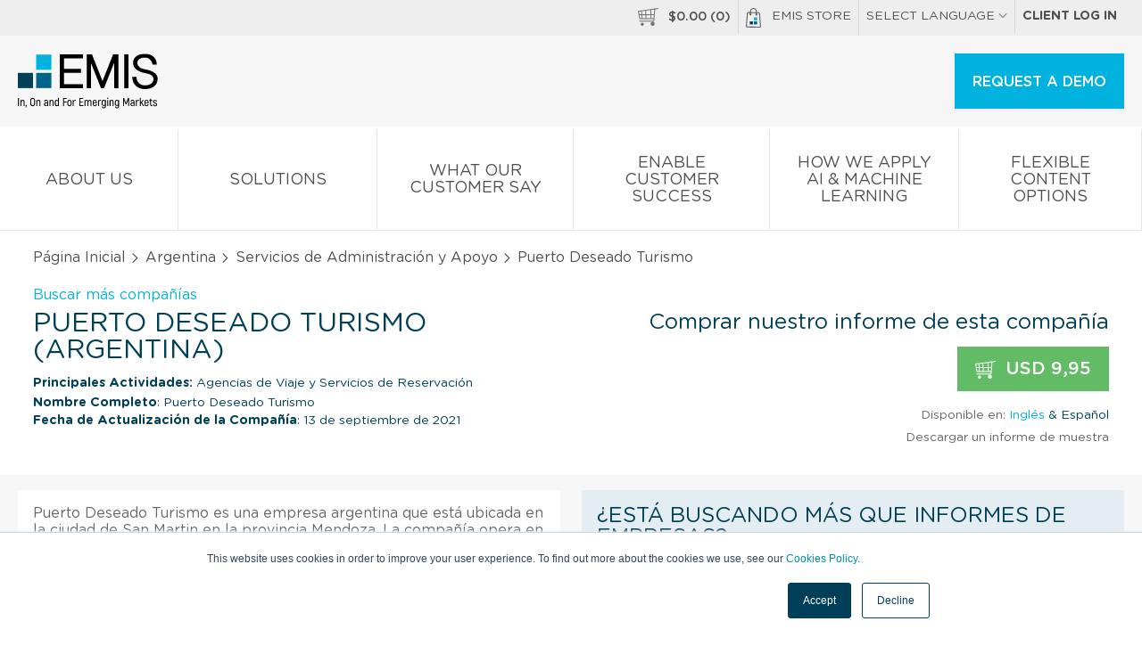

--- FILE ---
content_type: text/html; charset=UTF-8
request_url: https://www.emis.com/php/company-profile/AR/Puerto_Deseado_Turismo_es_4942614.html
body_size: 12106
content:
<!DOCTYPE html>
<html>
    <head>
        <meta http-equiv="X-UA-Compatible" content="IE=edge" />
                <style id="antiClickjack">body{display:none !important;}</style>
        <script type="text/javascript">
            if (self === top) {
                var antiClickjack = document.getElementById("antiClickjack");
                antiClickjack.parentNode.removeChild(antiClickjack);
            } else {
                top.location = self.location;
            }
        </script>
        
        <link rel="icon" href="//static-emis.emis.com/emiscom/img/favicon.ico" type="image/x-icon">
        <link rel="shortcut icon" href="//static-emis.emis.com/emiscom/img/favicon.ico" type="image/x-icon">
        <link rel="preload" href="//static-emis.emis.com/emiscom/fonts/GothamRoundedBook.woff2" as="font" type="font/woff2" crossorigin>
        <link rel="preload" href="//static-emis.emis.com/emiscom/fonts/GothamRoundedBold.woff2" as="font" type="font/woff2" crossorigin>
        <link rel="preload" href="//static-emis.emis.com/emiscom/fonts/GothamRoundedMedium.woff2" as="font" type="font/woff2" crossorigin>
        <meta http-equiv="Content-Type" content="text/html; charset=utf-8" />
        <meta name="viewport" content="width=device-width,initial-scale=1">
                
        <title>Puerto Deseado Turismo Perfil de Compañía - Argentina | Contactos y ejecutivos clave | EMIS</title>
<meta name="Description" content="Informe con información de contacto, actividades de la empresa y detalles de propiedad de% 1 en% 2. El informe está disponible para compra inmediata y descarga desde EMIS." >
<meta name="Keywords" content="Puerto Deseado Turismo, Perfil de Compañía, Agencias de Viaje y Servicios de Reservación" >

 
                    <link href="https://www.emis.com/php/company-profile/AR/Puerto_Deseado_Turismo_es_4942614.html" rel="canonical" >
                                <style type="text/css">
            /* styles from style-header-in-view-20200306.min.css, was in style-store-new.scss, which is moved before closing body tag */
            header{display:block}header #main-menu ul li .main-sub-menu .ul:after,header #main-menu ul li .main-sub-menu .ul:before,header #main-menu ul li>a:after,header #main-menu ul li>a:before,header #top-menu ul:after,header #top-menu ul:before,header #top-menu:after,header #top-menu:before{content:" ";display:table}header #main-menu ul li .main-sub-menu .ul:after,header #main-menu ul li>a:after,header #top-menu ul:after,header #top-menu:after{clear:both}[class*=span-]{display:inline-block;vertical-align:middle}#top-menu-2 a:hover .span-emis-bag,.span-emis-bag{vertical-align:top;margin:0 .6875rem 0 0;width:1.125rem;height:1.375rem;background:url('//static-emis.emis.com/emiscom/img/span-emis-bag.png');background-image:url('//static-emis.emis.com/emiscom/img/span-emis-bag.svg'),none;background-repeat:no-repeat}a:hover .span-emis-bag{background:url('//static-emis.emis.com/emiscom/img/span-emis-bag-h.png');background-image:url('//static-emis.emis.com/emiscom/img/span-emis-bag-h.svg'),none;background-repeat:no-repeat}.span-emis-bag-2{vertical-align:bottom;margin:0 .3125rem 0 0;width:1.4375rem;height:1.75rem;background:url('//static-emis.emis.com/emiscom/img/span-emis-bag-2.png');background-image:url('//static-emis.emis.com/emiscom/img/span-emis-bag-2.svg'),none;background-repeat:no-repeat}.span-store-basket-70,.span-store-basket-ff{margin:0 .3125rem 0 0;width:1.4375rem;height:1.25rem;background:url('//static-emis.emis.com/emiscom/img/span-store-basket-ff.png');background-image:url('//static-emis.emis.com/emiscom/img/span-store-basket-ff.svg'),none;background-repeat:no-repeat}.span-store-basket-70{margin:0 .6875rem 0 0;background:url('//static-emis.emis.com/emiscom/img/span-store-basket-70.png');background-image:url('//static-emis.emis.com/emiscom/img/span-store-basket-70.svg'),none;background-repeat:no-repeat}a:hover .span-store-basket-70{background:url('//static-emis.emis.com/emiscom/img/span-store-basket-ff.png');background-image:url('//static-emis.emis.com/emiscom/img/span-store-basket-ff.svg'),none;background-repeat:no-repeat}@media only screen and (max-width:58.75em){a:active .span-store-basket-70,a:hover .span-store-basket-70{background:url('//static-emis.emis.com/emiscom/img/span-store-basket-70.png');background-image:url('//static-emis.emis.com/emiscom/img/span-store-basket-70.svg'),none;background-repeat:no-repeat}}nav ul li{list-style:none}header{font-family:GothamRoundedBook}header a:active,header a:focus,header a:hover,header a:link,header a:visited{color:#505050;text-transform:uppercase;text-decoration:none}header a:hover{color:#fff;background:#086489}@media only screen and (max-width:58.75em){header a:hover{background:#fff}}header a .fa{font-size:10px;font-size:.625rem;color:#999}header #top-menu{background:#eee}@media only screen and (max-width:45.94em){header #top-menu{display:none}}header #top-menu ul{float:right;margin:0}header #top-menu ul li{float:left;position:relative;z-index:1}header #top-menu ul li a{font-size:14px;font-size:.875rem}header #top-menu ul li:not(:last-child){border-right:solid #d9d9d9 1px}header #top-menu ul li>a{display:inline-block;padding:9px 8px 9px 8px;padding:.5625rem .5rem .5625rem .5rem}header #top-menu ul li>a .fa-chevron-up{display:none}@media only screen and (max-width:58.75em){header #top-menu ul li>a:hover{background:#086489}}header #top-menu ul li>a:hover .fa-chevron-down{display:none}header #top-menu ul li>a:hover .fa-chevron-up{display:inline-block;color:#fff}header #top-menu ul li .lg-menu{display:none;width:174px;width:10.875rem;position:absolute;top:100%;left:0;background:#fff;box-shadow:0 1px 5px 0 #eaeaea}header #top-menu ul li .lg-menu a{display:block;padding:2px 8px 1px 8px;padding:.125rem .5rem .0625rem .5rem}header #top-menu ul li .lg-menu a:hover{color:#505050;background:#eee}header #top-menu ul li:hover .lg-menu{display:block}header #logo-box{padding:20px 0 0 0;padding:1.25rem 0 0 0;background:#f6f6f6}header #logo-box #emis-logo{display:inline-block;width:9.9375rem;height:3.875rem;background:url('//static-emis.emis.com/emiscom/img/emis-logo-3.png');background-image:url('//static-emis.emis.com/emiscom/img/emis-logo-3.svg'),none;margin:0 0 .8125rem 1.25rem;background-repeat:no-repeat}header #logo-box #emis-logo:hover{background-color:transparent}@media only screen and (max-width:58.75em){header #logo-box #emis-logo{width:8.3125rem;height:3.25rem;background:url('//static-emis.emis.com/emiscom/img/emis-logo-4.png');background-image:url('//static-emis.emis.com/emiscom/img/emis-logo-3.svg'),none;background-repeat:no-repeat}}header #logo-box .btn{float:right}@media only screen and (max-width:58.75em){header #logo-box .btn{padding:14px 20px 14px 20px;padding:.875rem 1.25rem .875rem 1.25rem;width:auto}}@media only screen and (max-width:38.56em){header #logo-box .btn{display:none}}header #logo-box .btn-menu{float:right;display:none;text-transform:none}header #logo-box .btn-menu .fa{color:#505050}@media only screen and (max-width:58.75em){header #logo-box .btn-menu{display:inline-block}}header #logo-box .btn-menu:hover{background:#fff;color:#505050}header #logo-box .btn-big,header #logo-box .btn-menu{margin-right:1.25rem}header #logo-box .single-lg-a{float:right;padding:20px 20px 18px 20px;padding:1.25rem 1.25rem 1.125rem 1.25rem;border-left:solid #dfdfdf 1px}header #logo-box .single-lg-a:hover{background:0 0;color:#505050!important}@media only screen and (max-width:58.75em){header #logo-box .single-lg-a{display:none}}header #main-menu{position:relative;display:table;width:100%;background:#fff;border-bottom:solid #e7e7e7 1px}header #main-menu ul{display:table-row;margin:0}@media only screen and (max-width:58.75em){header #main-menu ul{display:block}}header #main-menu ul li{display:table-cell;width:10%;text-align:center;vertical-align:middle;border-top:solid #fff 5px}@media only screen and (max-width:58.75em){header #main-menu ul li{display:block;width:100%;text-align:left;border-top:0}}header #main-menu ul li.has-sub-menu .fa-chevron-down{margin:3px 0 0 0;margin:.1875rem 0 0 0;background:url([data-uri]) center center no-repeat}header #main-menu ul li.active{border-top:solid #003041 5px}@media only screen and (max-width:58.75em){header #main-menu ul li.active{border-top:0}}header #main-menu ul li:not(:last-child){border-right:solid #e7e7e7 1px}@media only screen and (max-width:58.75em){header #main-menu ul li:not(:last-child){border-right:0;border-bottom:solid #e7e7e7 1px}}header #main-menu ul li.companies .main-sub-menu>a:first-child,header #main-menu ul li.industries .main-sub-menu>a:first-child,header #main-menu ul li.our_solutions .main-sub-menu>a:first-child{display:none}@media only screen and (max-width:58.75em){header #main-menu ul li.companies .li,header #main-menu ul li.industries .li,header #main-menu ul li.our_solutions .li{border-bottom:solid #e7e7e7 1px}}header #main-menu ul li.companies .li:nth-child(12),header #main-menu ul li.companies .li:nth-child(4),header #main-menu ul li.companies .li:nth-child(8),header #main-menu ul li.industries .li:nth-child(12),header #main-menu ul li.industries .li:nth-child(4),header #main-menu ul li.industries .li:nth-child(8),header #main-menu ul li.our_solutions .li:nth-child(12),header #main-menu ul li.our_solutions .li:nth-child(4),header #main-menu ul li.our_solutions .li:nth-child(8){margin:0!important}header #main-menu ul li.companies .li a.a-title,header #main-menu ul li.industries .li a.a-title,header #main-menu ul li.our_solutions .li a.a-title{padding:7px 2px 6px 2px;padding:.4375rem .125rem .375rem .125rem;font-family:GothamRoundedBook;text-transform:none;border-bottom:0}@media only screen and (max-width:58.75em){header #main-menu ul li.companies .li a.a-title,header #main-menu ul li.industries .li a.a-title,header #main-menu ul li.our_solutions .li a.a-title{padding:16px 2px 14px 2px;padding:1rem .125rem .875rem .125rem;padding-left:1.25rem;padding-right:1.25rem;background:#fff;border-bottom:0}}header #main-menu ul li.industries .li a.a-title br,header #main-menu ul li.our_solutions .li a.a-title br{display:none}header #main-menu ul li.countries .main-sub-menu>a:first-child{display:none}header #main-menu ul li .main-sub-menu{transition:all 0s ease;position:absolute;top:100%;left:-999em;width:100%;z-index:9999;padding:0 1.25rem;background:#086489}@media only screen and (max-width:58.75em){header #main-menu ul li .main-sub-menu{display:none;left:0;transition:unset;padding:0;background:#fff}}@media only screen and (max-width:45.94em){header #main-menu ul li .main-sub-menu{position:relative}}header #main-menu ul li .main-sub-menu .ul{padding:39px 0 39px 0;padding:2.4375rem 0 2.4375rem 0}@media only screen and (max-width:58.75em){header #main-menu ul li .main-sub-menu .ul{padding:0}}header #main-menu ul li .main-sub-menu .li{float:left;width:22%;text-align:left}header #main-menu ul li .main-sub-menu .li:not(:last-child){margin:0 4% 0 0}@media only screen and (max-width:58.75em){header #main-menu ul li .main-sub-menu .li{float:none;width:100%;margin:0}}header #main-menu ul li .main-sub-menu a{display:block;width:100%;float:left;text-transform:none;margin:3px 0 3px 0;margin:.1875rem 0 .1875rem 0;padding:3px 2px 2px 2px;padding:.1875rem .125rem .125rem .125rem}@media only screen and (max-width:58.75em){header #main-menu ul li .main-sub-menu a{padding:16px 2px 14px 2px;padding:1rem .125rem .875rem .125rem;padding-left:calc(2 * 1.25rem);padding-right:calc(2 * 1.25rem);border-bottom:solid #ebebeb 1px}}header #main-menu ul li .main-sub-menu a:hover{background:#005573}@media only screen and (max-width:58.75em){header #main-menu ul li .main-sub-menu a{margin:0}header #main-menu ul li .main-sub-menu a,header #main-menu ul li .main-sub-menu a:hover{color:#505050;background:#fff}header #main-menu ul li .main-sub-menu a br{display:none}}header #main-menu ul li .main-sub-menu a.hide-mobile-submenu,header #main-menu ul li .main-sub-menu a.view-all-mobile{display:none}header #main-menu ul li .main-sub-menu a.a-title{padding:7px 2px 6px 2px;padding:.4375rem .125rem .375rem .125rem;font-family:GothamRoundedBold;text-transform:uppercase;border-bottom:solid #267b9a 1px}@media only screen and (max-width:58.75em){header #main-menu ul li .main-sub-menu a.a-title{padding:16px 2px 14px 2px;padding:1rem .125rem .875rem .125rem;padding-left:1.25rem;padding-right:1.25rem;background:#f6f6f6;border-bottom:0}}header #main-menu ul li .main-sub-menu a.view-all{text-decoration:underline}@media only screen and (max-width:58.75em){header #main-menu ul li .main-sub-menu a.view-all{display:none}}header #main-menu ul li:hover{background:#086489;border-top:solid #086489 5px}@media only screen and (max-width:58.75em){header #main-menu ul li:hover{border-top:0}}header #main-menu ul li:hover a{color:#fff}@media only screen and (max-width:58.75em){header #main-menu ul li:hover a{color:#505050}}header #main-menu ul li:hover a .fa-chevron-down{background:0 0}header #main-menu ul li:hover a:hover .fa-chevron-right{color:#fff}@media only screen and (max-width:58.75em){header #main-menu ul li:hover a:hover .fa-chevron-right{color:#505050}}header #main-menu ul li:hover .main-sub-menu{left:0;transition-delay:.25s}@media only screen and (max-width:58.75em){header #main-menu ul li:hover .main-sub-menu{display:none;left:0;transition:unset}}header #main-menu ul li.companies .main-sub-menu .li{float:left;width:23%;text-align:left}header #main-menu ul li.companies .main-sub-menu .li:first-child{width:48%}@media only screen and (max-width:58.75em){header #main-menu ul li.companies .main-sub-menu .li:first-child{width:100%}}header #main-menu ul li.companies .main-sub-menu .li:first-child a{float:left;width:33%;padding-right:2%}header #main-menu ul li.companies .main-sub-menu .li:not(:last-child){margin:0 3% 0 0}@media only screen and (max-width:58.75em){header #main-menu ul li.companies .main-sub-menu .li{float:none;width:100%;margin:0}}@media only screen and (max-width:58.75em){header #main-menu ul li.companies .main-sub-menu .li a{display:block;width:100%!important;padding:16px 2px 14px 2px;padding:1rem .125rem .875rem .125rem;padding-left:1.25rem;padding-right:1.25rem}}header #main-menu ul li.companies .main-sub-menu .li a.a-title{float:none;clear:both;width:100%;padding:7px 2px 6px 2px;padding:.4375rem .125rem .375rem .125rem;font-family:GothamRoundedBold;text-transform:uppercase;border-bottom:solid #267b9a 1px}@media only screen and (max-width:58.75em){header #main-menu ul li.companies .main-sub-menu .li a.a-title{font-size:14px;font-size:.875rem;padding:14px 20px 14px 20px;padding:.875rem 1.25rem .875rem 1.25rem;border-bottom:solid #ebebeb 1px}}header #main-menu ul li>a{display:block;font-size:18px;font-size:1.125rem;padding:27px 20px 21px 20px;padding:1.6875rem 1.25rem 1.3125rem 1.25rem}@media only screen and (max-width:58.75em){header #main-menu ul li>a{font-size:14px;font-size:.875rem;padding:14px 20px 14px 20px;padding:.875rem 1.25rem .875rem 1.25rem}}header #main-menu ul li>a .fa-chevron-down{display:block;background:0 0;width:100%}@media only screen and (max-width:58.75em){header #main-menu ul li>a .fa-chevron-down{display:none}}header #main-menu ul li>a .fa-chevron-right{float:right;font-size:13px;font-size:.8125rem;margin:5px 0 0 0;margin:.3125rem 0 0 0}header #main-menu ul li>a.show-mobile-submenu{display:none}@media only screen and (max-width:58.75em){header #main-menu ul li>a.show-mobile-submenu{display:block}}header #main-menu ul li>a.hide-on-mobile{display:block}@media only screen and (max-width:58.75em){header #main-menu ul li>a.hide-on-mobile{display:none}}@media only screen and (max-width:58.75em){header #main-menu ul .has-mobile-submenu li{border-bottom:0}header #main-menu ul .has-mobile-submenu li>a{display:none}header #main-menu ul .has-mobile-submenu .main-sub-menu .hide-mobile-submenu,header #main-menu ul .has-mobile-submenu .main-sub-menu .view-all-mobile{display:block;padding-left:1.25rem;padding-right:1.25rem}}header #toggle-menu,header #toggle-mobile-lg-menu,header #top-menu ul li>a.link-basket-mobile{display:none}@media only screen and (max-width:58.75em){header #main-menu{border-bottom:0}header #toggle-menu~#main-menu,header #toggle-mobile-lg-menu~#lg-menu{display:none}header #toggle-menu~.hide-menu,header #toggle-menu~.show-menu{float:right}header #toggle-menu~.hide-menu{display:none}header #toggle-menu~.show-menu{display:inline-block}header #toggle-menu:checked~#main-menu,header #toggle-mobile-lg-menu:checked~#lg-menu{display:block}header #toggle-menu:checked~.hide-menu{display:inline-block}header #toggle-menu:checked~.show-menu{display:none}header .show-mobile-lg-menu{display:block;padding:.875rem 1.25rem;cursor:pointer;border-bottom:solid #dcdcdc 1px}header .show-mobile-lg-menu .fa-chevron-right{float:right;margin:.23rem 0 0 0}header #top-menu ul li>a.link-basket-mobile{display:inline-block}}header #top-menu-2{display:none!important}header #top-menu-2 a{background:#eee}header #top-menu-2 a:not(:last-child){border-bottom:solid #dcdcdc 1px}header #top-menu-2:hover a{color:#505050!important}header #top-menu-2:hover a:hover{color:#505050}header #top-menu-2 .lg-menu{display:none;border-bottom:solid #dcdcdc 1px}header #top-menu-2 .lg-menu a{display:block;padding:14px 20px 14px 20px;padding:.875rem 1.25rem .875rem 1.25rem}@media only screen and (max-width:45.94em){header #top-menu-2{display:block!important}header #top-menu-2 .d-b{display:block}}header .local-languages #main-menu{display:none}.btn,.btn:link,.btn:visited{display:inline-block;padding:14px 20px 14px 20px;padding:.875rem 1.25rem .875rem 1.25rem;font-size:16px;font-size:1rem;font-family:GothamRoundedMedium;vertical-align:middle;color:#fff;text-align:center;text-transform:uppercase;text-decoration:none;box-shadow:0 1px 5px 0 #eaeaea;background:#00b2dd;border:none;cursor:pointer}.btn .fa,.btn:link .fa,.btn:visited .fa{vertical-align:middle;color:#fff;font-size:20px;font-size:1.25rem;margin:0 10px 0 0;margin:0 .625rem 0 0}.btn .fa-globe,.btn .fa-play,.btn:link .fa-globe,.btn:link .fa-play,.btn:visited .fa-globe,.btn:visited .fa-play{margin:0 10px 0 0;margin:0 .625rem 0 0}.btn .fa-angle-right,.btn:link .fa-angle-right,.btn:visited .fa-angle-right{margin:0 0 0 7px;margin:0 0 0 .4375rem}.btn:hover{background:#003041}.btn:active,.btn:focus{outline:0}.btn-big,.btn-big:link,.btn-big:visited{padding:20px 20px 18px 20px;padding:1.25rem 1.25rem 1.125rem 1.25rem}@media only screen and (max-width:48em){.btn-big,.btn-big:link,.btn-big:visited{padding:14px 20px 14px 20px;padding:.875rem 1.25rem .875rem 1.25rem}}.btn-txt,.btn-txt:link,.btn-txt:visited{font-family:GothamRoundedBook;color:#003041;background:#fff;border:solid 1px #003041;padding:18px 20px 17px 20px;padding:1.125rem 1.25rem 1.0625rem 1.25rem}@media only screen and (max-width:48em){.btn-txt,.btn-txt:link,.btn-txt:visited{padding:13px 20px 13px 20px;padding:.8125rem 1.25rem .8125rem 1.25rem}}.btn-txt:hover{color:#fff;background:#003041}@media only screen and (max-width:58.75em){.btn-menu,.btn-menu:link,.btn-menu:visited{width:auto;min-width:auto;padding:14px 20px 12px 20px;padding:.875rem 1.25rem .75rem 1.25rem;text-transform:none;color:#505050;background:#fff}}.btn.bgr-blue-1:hover{background:#003041!important}@media (max-width:845px){header .es-container-cp{padding:0}}#info-basket{font-family:GothamRoundedMedium;font-size:14px;font-size:.875rem}#basket-bubble{position:absolute;top:40px;top:2.5rem;right:0;z-index:1;width:316px;width:19.75rem;padding:34px 16px 24px 16px;padding:2.125rem 1rem 1.5rem 1rem;color:#004057;font-family:GothamRoundedBold;font-size:16px;font-size:1rem;background:#fff;-webkit-box-shadow:0 2px 2px 0 #c8c8c8;-moz-box-shadow:0 2px 2px 0 #c8c8c8;box-shadow:0 2px 2px 0 #c8c8c8}@media only screen and (max-width:58.75em){#basket-bubble{display:none}}#basket-bubble .o-a{max-height:238px;max-height:14.875rem}#basket-bubble img{margin:0 12px 12px 0;margin:0 .75rem .75rem 0;width:75px;width:4.6875rem;height:107px;height:6.6875rem}#basket-bubble a{color:#004057}#basket-bubble a.es-btn{color:#fff;font-size:12px;font-size:.75rem}#basket-bubble .o-a a:hover,#basket-bubble a.close:hover{background:0 0}#basket-bubble .close{position:absolute;top:7px;top:.4375rem;right:12px;right:.75rem;color:#5e5e5e}#basket-bubble .close .fa-close{margin:5px 0 0 0;margin:.3125rem 0 0 0;width:19px;height:19px;background:url([data-uri]) center center no-repeat}#basket-bubble .b-title{display:block;font-size:14px;font-size:.875rem;font-weight:400;font-family:GothamRoundedBook,Arial,Helvetica,sans-serif}#basket-bubble .b-price{display:block;padding:10px 0 0 0;padding:.625rem 0 0 0}#basket-bubble .b-total .d-tc{font-family:GothamRoundedMedium;text-transform:uppercase;padding:20px 0 40px 0;padding:1.25rem 0 2.5rem 0;border-top:solid #e0e0e0 1px}
        </style>   
        <link href="//static-emis.emis.com/emiscom/sass/css/style-store-new-20260109.min.css" media="screen" rel="stylesheet" type="text/css">

        <style type="text/css">
            /* fix for chart on regular company profiles, after moving style-store-min.css ate the bottom, before closing body type */
            /* #cp-main-info #cp-right-col {
                width: 49%;
                max-width: 607px; 
            }
            .highcharts-container { width: 100% !important; }
            .highcharts-button { transform: translate(88%, 10px); } */
        </style>

        <script type="application/ld+json">
            {
                "@context": "https://schema.org",
                "@type": "SoftwareApplication",
                "name": "EMIS Next Platform",
                "applicationCategory": "BusinessApplication",
                "applicationSubCategory": "Market Intelligence and Research Platform",
                "operatingSystem": "Web",
                "url": "https://www.emis.com/php/store/",
                "description": "The EMIS Next Platform delivers curated company, industry, and macroeconomic intelligence across emerging and developed markets. It enables professionals to access company profiles, industry research, financials, M&A data, and news through a unified digital platform designed to support research, analysis, and decision-making.",
                "provider": {
                    "@type": "Organization",
                    "name": "EMIS",
                    "url": "https://www.emis.com/"
                },
                "offers": {
                    "@type": "Offer",
                    "category": "Subscription",
                    "availability": "https://schema.org/InStock"
                },
                "audience": {
                    "@type": "Audience",
                    "audienceType": [
                        "Investment Professionals",
                        "Corporate Strategy Teams",
                        "Consultants",
                        "Banks",
                        "Government Institutions",
                        "Academic Institutions"
                    ]
                },
                "potentialAction": {
                    "@type": "ReserveAction",
                    "target": "https://www.emis.com/php/store/request-demo",
                    "name": "Request a demo"
                }
            }
        </script>
    </head>
    <body class="public-cp">
                <!-- Start of HubSpot Embed Code -->
            <script type="text/javascript" id="hs-script-loader" async defer src="//js.hs-scripts.com/1660133.js"></script>
        <!-- End of HubSpot Embed Code -->
                                    <script>
                window.dataLayer = window.dataLayer || []; 
                dataLayer.push({
				    "ga_account": "UA-68764290-1",
				    "page_name": "/ga-virtual/product/company-profiles/ar//",
				    "page_type": "product page",
				    "login_status": "not logged in",
				    "ecommerce": {
				        "detail": {
				            "products": [
				                {
				                    "name": "Puerto Deseado Turismo",
				                    "id": "4942614",
				                    "price": 9.9499999999999993,
				                    "brand": "company profile",
				                    "category": "AR/Travel Arrangement and Reservation Services",
				                    "variant": "spanish"
				                }
				            ]
				        }
				    }
				});
            </script>
                    <!-- Google Tag Manager -->
<noscript><iframe src="//www.googletagmanager.com/ns.html?id=GTM-W4GQC3"
height="0" width="0" style="display:none;visibility:hidden"></iframe></noscript>
<script>(function(w,d,s,l,i){w[l]=w[l]||[];w[l].push({'gtm.start':
new Date().getTime(),event:'gtm.js'});var f=d.getElementsByTagName(s)[0],
j=d.createElement(s),dl=l!='dataLayer'?'&l='+l:'';j.async=true;j.src=
'//www.googletagmanager.com/gtm.js?id='+i+dl;f.parentNode.insertBefore(j,f);
})(window,document,'script','dataLayer','GTM-W4GQC3');</script>
<!-- End Google Tag Manager -->        <header>
    <!-- new emis public header content will be here -->
        <style>
            #chartdiv {
                width: 100%;
                height: 500px;
            }
            .text_ad {
                display: none;
            }
            .changePosition #main-menu ul {
                margin-top: -100px;
            }
        </style>
        <nav id="top-menu">
                <div class="row">
                    <ul>
                        <li>
                            <a href="javascript:;" class="store-basket-toggler">
                                <span class="span-store-basket-70"></span><span id="info-basket">$<span class="basket-total">0.00</span> (<span class="basket-num-items">0</span>)</span>
                            </a>
                        </li>
                        <li><a href="/php/store/"><span class="span-emis-bag"></span>EMIS Store</a></li>
                        <li>
                            <a href="#">SELECT LANGUAGE <i class="fa fa-chevron-down" aria-hidden="true"></i>
                                <i class="fa fa-chevron-up" aria-hidden="true"></i>
                            </a>
                            <nav class="lg-menu">
                                <a href="/pl">Polski</a>
                                <a href="/la">Español</a>
                                <a href="/pt-br">Português</a>
                                <a href="/zh-hant">简体中文</a>
<!--                                <a href="/ja">日本語</a>-->
                            </nav>
                        </li>
                        <li>
                            <a class="ff-grb" href="/php/login/redirect">Client log in</a>
                        </li>
                    </ul>
                </div>
        </nav>
        <div id="logo-box">
                <a id="emis-logo" class="emis-logo-en" href="/" title="EMIS - Company Data, Industry Analysis, Research, News and M&amp;A"></a>
                <!--  old variants of menu buttons
                <a class="btn btn-menu show-mobile-menu" href="javascript:void(0);">
                    <i class="fa fa-navicon" aria-hidden="true"></i>
                    Menu </a>
                <a class="btn btn-menu close-mobile-menu" style="display: none;" href="javascript:void(0);">
                    <i class="fa fa-close" aria-hidden="true"></i>
                    Close </a>-->
                <input type="checkbox" id="toggle-menu" />
                <label for="toggle-menu" class="show-menu">
                        <a class="btn btn-menu"><i class="fa fa-navicon" aria-hidden="true"></i>Menu</a>            
                </label> 
                <label for="toggle-menu" class="hide-menu">
                        <a class="btn btn-menu"><i class="fa fa-close" aria-hidden="true"></i>Close</a>
                </label>
                <a class="btn btn-big" href="/php/company-profile/index/trial">REQUEST A DEMO</a>
                <nav id="main-menu">
                    <ul>
                        <li class="js-main-menu-back-li" style="display:none;">
                            <a href="javascript:void(0);" class="hide-mobile-submenu js-main-menu-back">
                                <i class="fa fa-chevron-left" aria-hidden="true"></i> Back </a>
                        </li>
                        <li class="about_us">
                            <a class="js-main-href" href="/about-us" title="About us">
                                About us <i class="fa fa-chevron-down" aria-hidden="true"></i>
                            </a>
                        </li>
                        <li class="blog">
                            <a class="js-main-href" href="/" title="Solutions">
                                Solutions <i class="fa fa-chevron-down" aria-hidden="true"></i>
                            </a>
                        </li>
                        
                        <li class="blog">
                            <a class="js-main-href" href="/what-our-customers-say" title="What our Customer Say">
                                What our Customer Say <i class="fa fa-chevron-down" aria-hidden="true"></i>
                            </a>
                        </li>
                        <li class="blog">
                            <a class="js-main-href" href="/enabling-customer-success" title="Enable Customer Success">
                                Enable Customer Success <i class="fa fa-chevron-down" aria-hidden="true"></i>
                            </a>
                        </li>
                        <li class="blog">
                            <a class="js-main-href" href="/how-we-apply-ai" title="How We Apply AI &amp; Machine Learning">
                                How We Apply AI &amp; Machine Learning <i class="fa fa-chevron-down" aria-hidden="true"></i>
                            </a>
                        </li>
               
                        <li class="blog">
                            <a class="js-main-href" href="/flexible-content-options" title="Flexible Content Options">
                                Flexible Content Options <i class="fa fa-chevron-down" aria-hidden="true"></i>
                            </a>
                        </li>
               
                        
                        
                                                <li id="top-menu-2">
                            <a href="/php/store/index/basket">
                                <span class="span-store-basket-70"></span><span id="info-basket">$<span class="basket-total">0.00</span> (<span class="basket-num-items">0</span>)</span>
                            </a>
                            <a href="/php/store/"><span class="span-emis-bag"></span>EMIS Store</a>
                            <!-- a class="show-mobile-lg-menu" href="javascript:void(0);">SELECT LANGUAGE <i class="fa fa-chevron-right" aria-hidden="true"></i></a-->
                            <label for="toggle-mobile-lg-menu">
                                <a class="show-mobile-lg-menu">SELECT LANGUAGE <i class="fa fa-chevron-right" aria-hidden="true"></i></a>
                            </label>                        
                            <input type="checkbox" id="toggle-mobile-lg-menu" />                        
                            <nav id="lg-menu" class="lg-menu">
                                <a href="/pl">Polski</a>
                                <a href="/la">Español</a>
                                <a href="/pt-br">Português</a>
                                <a href="/zh-hant">简体中文</a>
                                <!-- <a href="/ja">日本語</a> -->
                            </nav>
                            <a class="ff-grb" href="/php/login/redirect">Client log in</a>
                        </li>
                    </ul>
                </nav>
        </div><!-- #logo-box -->       
        
                <div id="basket-bubble" class="d-n">
            <a class="close store-basket-toggler" href="javascript:;"><i class="fa fa-close"></i></a>
            <div class="o-a">
                <div class="d-t w-100">
                                    </div> <!-- d-t w-100 -->
            </div> <!-- o-a -->
            <div class="d-t w-100">
                <div class="d-tr b-total">
                    <div class="d-tc ta-l">
                        <span>Total</span>
                    </div>
                    <div class="d-tc ta-r">
                        <span class="ff-grl fs-12">USD</span>
                        <span class="fs-20">$<span class="basket-total">0.00</span></span>
                    </div>
                </div><!-- d-tr -->
            </div> <!-- d-t w-100 -->
            <div class="clearfix">
                <a class="f-l es-btn es-btn-sm blue-2" href="/php/store/index/basket">Vea la cesta</a>
                <a class="f-r es-btn es-btn-sm make-payment" href="javascript:;">Pagar ahora</a>
            </div> <!-- clearfix -->
        </div>
</header>
        <style>
    .ui-widget-overlay {
        position: fixed;
        z-index: 1002;
        top: 0;
        left: 0;
        width: 100%;
        height: 100%;
        background: grey!important;
        opacity: .5!important;
    }
    .ui-dialog {
        position: absolute;
        z-index: 1003;
        border-radius: 5px;
        color: #555;
        box-shadow: 0 2px 2px 0 #d5dbde;
        border: solid #dfe3e9 1px !important;
        background: #fff;
        padding: 10px;
    }
</style>

<input type="hidden" name="rbpoints[]" value="contactInformation">
<input type="hidden" name="rbpoints[]" value="naicsClassification">
<input type="hidden" name="rbpoints[]" value="businessDescription">
<input type="hidden" name="rbpoints[]" value="basicInformation">
<input type="hidden" name="rbpoints[]" value="keyExecutives">


    <div id="breadcrumb">
        <div class="es-container-cp">
            <div class="spec-pad-3">
                <a href="/php/store">Página Inicial</a> <i class="fa fa-angle-right"></i> <a href="/php/company-profile/AR/main.html">Argentina</a> <i class="fa fa-angle-right"></i>  <a href="/php/company-profile/AR/Administrative_and_Support_Services/page1.html">Servicios de Administración y Apoyo</a> <i class="fa fa-angle-right"></i> Puerto Deseado Turismo            </div>            
        </div> <!-- es-container-cp -->
    </div>

    <div class="es-container-cp">        
        <section id="cp-header">
                        <div class="cp-div-info clearfix">
                <a class="d-b spec-pad-3" href="/php/company-profile/index/screening">Buscar más compañías</a>              
                <div class="cp-div-info-left">                     
                                        
                    <h1 class="cp-title">Puerto Deseado Turismo 
                        (Argentina)
                    </h1>
                    <!--activities-->
<div class="cp-info-item spec-pad ff-grbk">
            <div class="main-activities fs-14">
            <span class="ff-grb">Principales Actividades:</span>
                                                        Agencias de Viaje y Servicios de Reservación                            
            <!-- Agencias de Viaje y Servicios de Reservación</span><span class="span-info ml-05em"></span>  -->
        </div>
        
    </div>

<!--//activities-->
                    <span class="cp-info-2"><span class="ff-grb">Nombre Completo</span>: Puerto Deseado Turismo</span>
                                        <span class="cp-info-2"><span class="ff-grb">Fecha de Actualización de la Compañía</span>: 13 de septiembre de 2021</span>
                                                        
                        
                </div><!-- cp-div-info-left -->
                
                <div class="cp-div-info-right">
                                        
                    <span class="d-b pt-7px fs-24">Comprar nuestro informe de esta compañía</span>
                                        
                    
                                        
                                        <a class="es-btn green-btn es-btn-sm purchase-now" href="javascript:;"
                        data-lang="es"
                        data-langl3="spanish"
                        data-cmpy="4942614"
                        data-cmpy-prod="AR"
                        data-cmpy-name="Puerto Deseado Turismo"
                        data-main-indu="Agencias de Viaje y Servicios de Reservación"
                        data-main-indul3="Travel Arrangement and Reservation Services"
                        data-price="9,95"
                        data-cons="N"
                        data-referer="other"
                        data-button-possition="top"
                        data-payment-processor="Braintree">
                                                        <span class="span-store-basket-ff"></span> USD 9,95                    </a>
                                        
                                        <span class="d-b fs-14"><span class="c-66">Disponible en:</span> <a title="Puerto Deseado Turismo - Inglés" href="/php/company-profile/AR/Puerto_Deseado_Turismo_en_4942614.html" class="d-ib m-0">Inglés</a> & Español</span>                    
                    <a target="_blank" data-button-possition="sidebar" data-report-type="company profile" class="fs-14 c-66 download-sample-button" href="//static-emis.emis.com/emiscom/files/EMIS_example_full_report_2.pdf">Descargar un informe de muestra</a>

                </div><!-- bgr-ed -->    
            </div> <!-- cp-div-info -->
        </section> <!-- cp-header -->
    </div> <!-- es-container-cp -->

<div class="bgr-f6">   
    <div class="es-container-cp">        
        <section id="cp-main-info">
            <div id="cp-left-col">
                            

                <section class="sec-1">
                        
                       

                    <!-- div class="cp-info-title">
                        <i class="fa fa-vcard-o"></i>Información de Contacto                    </div -->  
                    <span class="d-b" style="padding-top: 17px; margin-top: 17px; background: #fff;"></span>

                    
                    <div class="cp-info-item spec-pad-3 ff-grbk">
                                                                        
                            <p class="c-66 ff-grbk">Puerto Deseado Turismo es una empresa argentina que está ubicada en la ciudad de San Martin en la provincia Mendoza. La compañía opera en la industria de servicios de organización y reserva de viajes. Fue establecida en 19 de enero de 2006.</p>
                                                <div class="contact-info-div d-t w-100">
                            
                            <div class="d-tc w-50 va-t">
                                <p>
                                    <span class="ff-grb">Casa Matriz</span><br />
                                    Av. Pte. Perón 3889                                    <br>
                                    San Martin;                                    San Juan;                                                                    
                                                                            Código Postal: B1650                                                                    </p>
                                
                                                                
                                <p>
                                    <span class="ff-grb">Datos de contacto:</span>
                                     Comprar el Puerto Deseado Turismo informe  para acceder a la información.                                </p>
                                    
                                                                                                        <p>
                                        <span class="ff-grb">Página Web:</span>
                                                                                    <a href="http://www.puertodeseadoturismo.com" target="_blank" rel="nofollow">http://www.puertodeseadoturismo.com <i class="fa fa-external-link"></i></a>
                                                                            </p>
                                                            </div>
                            <div class="d-tc w-50 va-t">
                                <div class="div-map">
                                                                        <iframe
                                        style="height: 200px; width: 100%;"
                                        frameborder="0" style="border:0"
                                        src="https://www.google.com/maps/embed/v1/place?key=AIzaSyB7hxOm-Kgr4neWU01PHJmsmL9WzBuZt00&q=Argentina%2C+San+Martin%2C+Av.+Pte.+Per%C3%B3n+3889" allowfullscreen>
                                    </iframe>
                                                                    </div>
                            </div>
                                                                                    </div>
                    </div> <!-- d-t -->

                                        <div class="cp-info-title">
                        <!--i class="fa fa-file-text-o"></i-->Información básica                        <!--i class="fa fa-lock"></i-->
                    </div>
                    <div class="cp-info-item">
                        <div class="w-100 clearfix" id="basic-information">
    <div class="basicinfo-box d-t-cp for-grey-out">
        
        
         
                <div class="d-tr">
            <div class="d-tc w-50">Auditores Financieros: </div>
            <div class="d-tc w-50 ta-r">
                                 Comprar el Puerto Deseado Turismo informe  para acceder a la información.            </div>
        </div>
        
        
                <div class="d-tr">
            <div class="d-tc w-50">Fecha de Incorporación: </div>
            <div class="d-tc w-50 ta-r">19 de enero de 2006</div>
        </div>
        
            </div>
</div>
<!--//basicinformation-->
                    </div>
                    
                                        <div class="cp-info-title">
                        <!--i class="fa fa-users"></i-->Principales Ejecutivos                        <!--i class="fa fa-lock"></i-->
                    </div>
                    <div class="cp-info-item">
                        <!--keyexecutives-->
    <div id="key-executives">
        <div class="aws-exec-box d-t-cp for-grey-out">
                                                                            <div class="d-tr"> 
                    <div class="d-tc w-50">
                                                Compre este informe para acceder a la información.                    </div>
                    <div class="d-tc w-50 ta-r">
                        <span class="goog-trans-section" lang="">
                            <span class="goog-trans-control" style="display:none;visibility:hidden"></span>
                            Gerente                        </span>
                    </div>
                </div>
                                                                            <div class="d-tr"> 
                    <div class="d-tc w-50">
                                                Compre este informe para acceder a la información.                    </div>
                    <div class="d-tc w-50 ta-r">
                        <span class="goog-trans-section" lang="">
                            <span class="goog-trans-control" style="display:none;visibility:hidden"></span>
                            Titular                        </span>
                    </div>
                </div>
                        
        </div>
                
    </div>
<!--//keyexecutives-->
                    </div>
                    


                                                        

                    
                                    </section> <!-- sec-1 -->

                
                
                           

                            

                            
            </div> <!-- cp-left-col -->
            <div id="cp-right-col">
                
                                
                <div class="cp-info-title blue-10">¿Está buscando más que informes de empresas?</div>
                <div class="cp-info-item spec-pad-3 pb-17px ff-grbk blue-10">
                    <p class="c-blue-1">Los perfiles de compañías de EMIS forman parte de una amplia gama de servicios informativos que combinan datos y análisis de empresas,sectores y países de más de 125 mercados emergentes.</p>
                    <a href="/php/company-profile/index/trial" class="es-btn es-btn-sm blue-3">Solicite una demo de los servicios de EMIS</a>
                </div> 

                
                            

                            
            </div> <!-- cp-right-col -->        
        </section> <!-- cp-main-info -->
    </div><!-- es-container-cp -->
</div><!-- bgr-f6 --> 



<div class="es-container-cp store-company-peers">
    </div> <!-- es-container-cp -->




<div id="request-demo-dialog" class="d-n">
    <p class="c-66">
        Para ver más información, <a class='link-request-demo ff-grm' href='/php/company-profile/index/trial'>Solicitar una DEMO</a>
    </p>
</div>

<div id="cp-fixed" class="cp-buy-fixed">
    <div class="epsr-div">
        <div class="row">
            <div class="d-t w-100">
                <div class="d-tr">
                    <div class="d-tc va-m">                        
                        <div class="d-t">
                            <div class="d-tc va-m">
                                <a class="es-btn green-btn es-btn-sm purchase-now" href="javascript:;"
                                    data-lang="es"
                                    data-langl3="spanish"
                                    data-cmpy="4942614"
                                    data-cmpy-prod="AR"
                                    data-cmpy-name="Puerto Deseado Turismo"
                                    data-main-indu="Agencias de Viaje y Servicios de Reservación"
                                    data-main-indul3="Travel Arrangement and Reservation Services"
                                    data-price="9,95"
                                    data-cons="N"
                                    data-referer="other"
                                    data-button-possition="top"
                                    data-payment-processor="Braintree">
                                                                                <span class="span-store-basket-ff"></span> USD 9,95                                </a>
                            </div>
                            <div class="d-tc va-m plr-10px">
                                <span class="fs-15 ff-grbk span-txt">Comprar este informe empresarial</span>
                            </div>
                        </div>                        
                    </div>
                    <div class="d-tc w-40 va-m"><!-- if change w-40, do change the sass for smaller res -->
                        <div class="d-t f-r">
                            <div class="d-tc va-m ta-r pr-10px">
                                <span class="fs-15 ff-grbk span-txt">¿Necesita acceso permanente a la información de compañías, sectores y países?</span>
                            </div>
                            <div class="d-tc va-m">
                                <a href="/php/company-profile/index/trial" class="es-btn es-btn-sm nobr">Solicitar una demo</a>
                            </div>
                        </div>
                    </div>
                </div>
            </div>
        </div>
    </div>
</div>


<script type="application/ld+json">
{
    "@context": "http:\/\/schema.org",
    "@type": "Organization",
    "LegalName": "Puerto Deseado Turismo",
    "address": {
        "@context": "http:\/\/schema.org",
        "@type": "PostalAddress",
        "addressCountry": "AR",
        "streetAddress": "Av. Pte. Per\u00f3n 3889",
        "addressLocality": "San Martin",
        "postalCode": "B1650"
    },
    "url": "http:\/\/www.puertodeseadoturismo.com"
}
</script>

<script type="application/ld+json">
{
    "@context": "http://schema.org",
    "@type": "BreadcrumbList",
    "itemListElement":
    [
        {
            "@type": "ListItem",
            "position": 1,
            "item":
            {
                "@id": "https://www.emis.com/php/company-profile/AR/main.html",
                "name": "Argentina"
            }
        },
        {
            "@type": "ListItem",
            "position": 2,
            "item":
            {
                "@id": "https://www.emis.com/php/company-profile/AR/Administrative_and_Support_Services/page1.html",
                "name": "Administrative and Support Services"
            }
        },
        {
            "@type": "ListItem",
            "position": 3,
            "item":
            {
                "@id": "https://www.emis.com/php/company-profile/AR/Puerto_Deseado_Turismo_es_4942614.html",
                "name": "Puerto Deseado Turismo"
            }
        }
    ]
}
</script>


<script type="text/javascript">
</script>        <footer>
    <section id="footer-menu" class="bgr-f6">
        <div class="epsr-div">
            <div class="row">
                <div class="col-1-of-3">
                    <a href="/en/about-us" title="About us">About us</a>
                    <a href="https://www.isimarkets.com" title="ISI Emerging Markets Group">ISI Emerging Markets Group</a>
                     <a href="/en/press-enquiries" title="Press Enquiries">Press Enquiries</a> 
                    <a href="/en/request-a-demo" title="Request demo">Request demo</a> 
                </div>
                <div class="col-1-of-3">
                    <a href="/en/content-partnerships" title="Content Partnerships">Content Partnerships</a> 
                    <a href="/en/latest-insights" title="Latest Insights">Latest Insights</a> 
                    <a href="/php/store" title="Store">Store</a>
                </div>
                <div class="col-1-of-3">
                                         <a href="/en/terms" title="Terms">Terms</a>
                     <a href="/en/privacy-policy" title="Privacy Policy">Privacy Policy</a> 
                     <a href="/en/cookies" title="Cookies">Cookies</a> 
                </div>
            </div>
        </div>
    </section>
    <section  class="bgr-f6">
        <div class="epsr-div">© 2026 EMIS, an ISI Markets Group Company.  All rights reserved. </div>
    </section>
</footer>
<div class="phantom-div"></div>
        <script>
            var Translation = {"noneSelectedText":"Seleccionar","checkAllText":"Todo","uncheckAllText":"ninguno","selectedText":"# Seleccionados","multiselectFilterText":"Buscar","TEXT7001":"Cargando... Por favor espere!","TEXT9836":"Error al publicar los datos."};
            var STATIC_URL = '//static-emis.emis.com';
            var WEB_ROOT_DIR = '/php/';
        </script>
        <link href="//static-emis.emis.com/emiscom/sass/css/style-store-new-20210601.min.css" media="screen" rel="stylesheet" type="text/css" >
<script type="text/javascript">
    //<!--
    var DATA = {"url":"\/php\/search\/autocomplete","pc":"AR","static_url":"\/\/static-emis.emis.com"}    //-->
</script>
<script type="text/javascript" src="//static-emis.emis.com/jquery/jquery-3.7.1.min.js"></script>
<script type="text/javascript" src="//static-emis.emis.com/emispro/js/jquery.browser.custom.js"></script>
<script type="text/javascript">
    //<!--
        var RequestVars = [];
    if (typeof Translation === 'object') {
        $.extend(Translation, {"TEXT9246":"Gracias por su retroalimentaci\u00f3n.","TEXT9247":"Se ha producido un error, int\u00e9ntelo otra vez m\u00e1s tarde.","TEXT9248":"Correo no v\u00e1lido","TEXT9249":"Por favor, a\u00f1ada sus comentarios."});
    } else {
        var Translation = {"TEXT9246":"Gracias por su retroalimentaci\u00f3n.","TEXT9247":"Se ha producido un error, int\u00e9ntelo otra vez m\u00e1s tarde.","TEXT9248":"Correo no v\u00e1lido","TEXT9249":"Por favor, a\u00f1ada sus comentarios."};
    }
    //-->
</script>
<script type="text/javascript" src="//static-emis.emis.com/highstock/js/highstock.js"></script>
<script type="text/javascript" src="//static-emis.emis.com/highstock/js/modules/exporting.js"></script>
<script type="text/javascript">
    //<!--
        $(function () {
        
        $(document).on('click', '.click-purchase-now', function() {
            $('.purchase-now:first').trigger('click');
        });

        $(document).on('click', '.show-reques-demo', function() {
            $('#request-demo-dialog')
                .dialog({
                    width: 600,
                    modal: true,
                    resizable: false
                });
        });

        function getCompanyPeers() {
            var $btn = $('.purchase-now');
            var data = {
                pc: $btn.attr('data-cmpy-prod'),
                cmpy: $btn.attr('data-cmpy'),
                lang: $btn.attr('data-lang'),
                act: 'closest',
                view: 'profile'
            };
            var url = WEB_ROOT_DIR + 'company-profile/index/peersbox';
            $.ajax({
                type: "GET",
                url: url,
                data: data,
                dataType: 'html',
                success: function(response) {
                    if (response) {
                        $('.store-company-peers').html(response);
                        $('.store-company-peers').attr('data-status', 'done');
                    }
                },
                error: function(e) {
                    $('.store-company-peers').attr('data-status', '');
                    if (console && console.error) {
                        console.error(e);
                    }
                }
            });
            
        }
        
        $(window).scroll(function() {
            var sd = $(window).scrollTop();

            if ($('.store-company-peers').length && sd > 200) {
                if (!$('.store-company-peers').attr('data-status')) {
                    getCompanyPeers();
                    $('.store-company-peers').attr('data-status', 'loading');
                }
            }
        });
        
    });
    //-->
</script>
<!--[if lt IE 9]><script type="text/javascript" src="//static-emis.emis.com/jquery/css3fixingies/html5.js"></script><![endif]-->
<!--[if lt IE 9]><script type="text/javascript" src="//static-emis.emis.com/emiscom/js/respond.min.js"></script><![endif]-->
<script type="text/javascript" src="//static-emis.emis.com/emispro/js/search-autocomplete.min.js"></script>
<script type="text/javascript" src="//static-emis.emis.com/emispro/js/public-company-profile-20220831.min.js"></script>
<script type="text/javascript" src="//static-emis.emis.com/jquery/plugins/jquery-ui-1.13.3/jquery-ui.min.js"></script>
       
        
<script>
//    $('.show-mobile-menu').on('click', function(){
//        $('.show-mobile-menu').hide();
//        $('.close-mobile-menu').css("display", "table-cell");
//        $('#main-menu').show();
//    });
//
//    $('.close-mobile-menu').on('click', function(){
//        $('.show-mobile-menu').css("display", "table-cell");
//        $('.close-mobile-menu').hide();
//        $('#main-menu').hide();
//    });
    
    $('.show-mobile-lg-menu').on('click', function(){
        $('.lg-menu').toggle('slow');
    });
    
    $('.js-main-menu-back').on('click', function(){
        $('.main-sub-menu').slideUp('slow');
        $('.js-main-href').slideDown('slow');
        $('.js-main-menu-back-li').slideUp('slow');
    });
    
    function openChildrens(e){
        $('.main-sub-menu.sMenu_' + e).slideDown('slow');
        $('.js-main-href').slideUp('slow');
        $('.js-main-menu-back-li').slideDown('slow');
    }


    $(document).ready(function () {
        $.ajaxSetup ({
            // Disable caching of AJAX responses
            cache: false
        });

        $(".select-menu").change(function (e) {
            e.preventDefault();
            location.href = $(this).val();
        });
        $('.change-profile-interface').on('click', function (e) {
            e.preventDefault();
            saveInterfaceLanguage('select-interface-language=' + $(this).attr('data-bind'), '', '/php/login/emislogon/change-ui-language');
        });
    });
    
    $(window).scroll(function() {
        var sd = $(window).scrollTop();

        if ( sd > 50 ) {
            $('#cp-fixed').addClass('cp-buy-fixed');
        }else{ 
            $('#cp-fixed').removeClass('cp-buy-fixed');
        }
    });
    
    $(".make-payment").on('click', function () {
        openLoadingDialog('Loading... Please wait!');
        $.ajax({
            type: 'post',
            url: WEB_ROOT_DIR + 'store/index/save-basket',
            success: function (response) {
                if (response && response.buid) {
                    var $form = $('<form action="' + response.url + '" method="post"></form>');
                    var $input = $('<input type="text" name="" value=""/>').attr('name', 'buid').val(response.buid);
                    $form.append($input);
                    $form.appendTo('body').submit().remove();
                } else {
                    closeLoadingDialog();
                }
            },
            error: function () {
                closeLoadingDialog();
            }
        });
    });

    $('.store-basket-toggler').on('click', function(){
        $('#basket-bubble').toggle();
    });

</script>
    </body>
</html>


--- FILE ---
content_type: application/javascript
request_url: https://static-emis.emis.com/emispro/js/public-company-profile-20220831.min.js
body_size: 3029
content:
function keywordKeyUp(e){var t,a,o,r=e.attr("id"),n="",s="",i=$("#narrowSearchMegaMenu").attr("data-url");"cmpnameMegaMenu"===r?n="cmpnamemegamenu":"indunameMegaMenu"===r&&(n="subp=&indunamemegamenu",s="Ind"),a=$("#resultsWrapperRefineMegaMenu"+s),o=$("#resultsHolderRefineMegaMenu"+s),t="&"+n+"="+encodeURIComponent(e.val()),e.val().length>2?(a.css("top","Ind"===s?"6.6em":0).show(),o.html("Searching..."),$.ajax({type:"POST",url:i+t+"&username=admin&page=public",data:$("#searchcomp").serialize(),dataType:"html",success:function(e){e=e.replace(/\/companies\/index\?pc=(\w{2})&cmpy=(\d+)\">(.*?)</gm,customReplace),o.html(e)},error:function(e){console&&console.error&&console.error(e)}})):a.hide()}function onBlur(e){e.value||(e.value=e.defaultValue)}function onFocus(e){e.value===e.defaultValue&&(e.value="")}function customReplace(e,t,a,o){var r=o;return"/company-profile/"+t+"/"+(o=(o=o.replace(/\s+/g,"_")).replace(/_\(.*?\)$/,""))+"_en_"+a+'.html">'+r+"<"}function loadInsights(){$.getJSON("//ajax.googleapis.com/ajax/services/feed/load?v=1.0&callback=?",{num:4,q:FEED_URL}).done((function(e){rssObject=e.responseData.feed.entries;for(var t="",a=0;a<rssObject.length;a+=1)el=rssObject[a],t+='<div class="clearfix"><div class="f-l">'+el.content+"</div>",t+='<div class="f-r"><span class="ins-country">'+el.categories[0]+"</span>",t+='<a class="ins-title" href="'+EmiscomHost+el.link+'">'+el.title+"</a>",t+='<span class="ins-date">'+$.datepicker.formatDate("MM dd, yy",new Date(el.publishedDate))+"</span>",t+='<span class="ins-source">Source: <span class="fw-b">'+el.author+"</span></span></div></div>";$("#insights").html(t)}))}$(document).ready((function(){"undefined"!=typeof SELECTED_PC&&($(".product-select option[value="+SELECTED_PC+"]").attr("selected","selected"),$("#product option[value="+SELECTED_PC+"]").attr("selected","selected")),$("#product, .product-select").change((function(){var e=$(this).attr("data-store-url")?$(this).attr("data-store-url")+"/":WEB_ROOT_DIR+"company-profile/";""===this.value?$(location).attr("href",e):$(location).attr("href",e+this.value+"/page1.html")})),$(".industry-select").change((function(){var e=$(this).attr("data-store-url")?$(this).attr("data-store-url")+"/":WEB_ROOT_DIR+"company-profile/";""===this.value?$(location).attr("href",e):$(location).attr("href",e+this.value+"/page1.html")})),$(document).on("click",".inactive",(function(e){e.preventDefault()})),$(document).on("click",".back-to-the-ptofile",(function(e){$(".back-to-the-ptofile").hide(),$("#cybersource_iframe").attr("src","about:blank"),$("#cybersource_iframe").closest(".content-iframe").hide(),$(".content-main").show(),$("#similar-companies").show(),$(".similar-companies-anchor").show(),$(".purchase-button-bottom").show(),$(".report-pages-preview").show()}));var e;$(document).on("click",".purchase-now",(function(e,t){e.preventDefault();var a="company";$(this).attr("data-type")&&(a=$(this).attr("data-type"));var o,r,n,s,i,d,c,p="";"company"===a?p="company profile":"industry"===a?p="insight report":"mareports"===a?p="M&A report":"madeals"===a&&(p="M&A deals"),window.dataLayer=window.dataLayer||[],dataLayer.push({event:"visitor interaction",interaction_name:"add to cart",buy_btn_position:void 0!==t&&t.buttonPossition?t.buttonPossition:this.dataset.buttonPossition,ecommerce:{add:{products:[{name:this.dataset.cmpyName,id:this.dataset.cmpy,price:this.dataset.price,brand:p,category:this.dataset.cmpyProd+"/"+this.dataset.mainIndul3,variant:this.dataset.langl3,quantity:1}]}}}),"company"===a?function(e){var t=e.attr("data-cmpy"),a=e.attr("data-cmpy-prod"),o=e.attr("data-lang"),r=e.attr("data-cons"),n=e.attr("data-referer"),s=e.attr("data-payment-processor"),i=e.attr("data-csfr-token"),d=[];$("[name='rbpoints[]']:enabled").each((function(){d.push($(this).val())}));var c=$("#js-purchase-form");c.length>0&&c.remove();var p={cmpy:t,pc:a,lang:o,cons:r,rbpoints:d,payment_processor:s,referer:n,csfr_token:i};openLoadingDialog("Loading... Please wait!"),$.ajax({type:"post",url:WEB_ROOT_DIR+"company-profile/index/purchase",data:p,success:function(e){e?e.url?$('<form id="js-purchase-form" action="'+e.url+'" method="get"></form>').appendTo("body").submit():e.error&&($("<div></div>").append(e.error).appendTo(document.body).dialog({width:600,modal:!0,resizable:!1,title:"EMIS Store",close:function(){$(this).remove()}}),closeLoadingDialog()):closeLoadingDialog()},error:function(){closeLoadingDialog()}})}($(this)):"industry"===a||"mareports"===a?(o=$(this),r=o.attr("data-dcid"),n=o.attr("data-prod"),s=o.attr("data-lang"),i=o.attr("data-referer"),d={dcid:r,prod:n,lang:s,payment_processor:o.attr("data-payment-processor"),referer:i,csfr_token:o.attr("data-csfr-token")},(c=$("#js-purchase-indu-form")).length>0&&c.remove(),openLoadingDialog("Loading... Please wait!"),$.ajax({type:"post",url:WEB_ROOT_DIR+"store/reports/purchase",data:d,success:function(e){if(e)if(e.url){var t,a=$('<form id="js-purchase-indu-form" action="'+e.url+'" method="post"></form>');for(t in e){var o=$('<input type="text" name="" value=""/>').attr("name",t).val(e[t]);a.append(o)}a.appendTo("body").submit()}else e.error&&($("<div></div>").append(e.error).appendTo(document.body).dialog({width:600,modal:!0,resizable:!1,title:"EMIS Store",close:function(){$(this).remove()}}),closeLoadingDialog());else closeLoadingDialog()},error:function(){closeLoadingDialog()}})):"madeals"===a&&function(e){var t=e.attr("data-prod"),a=e.attr("data-lang"),o=e.attr("data-referer"),r={prod:t,lang:a,payment_processor:e.attr("data-payment-processor"),referer:o,search_id:e.attr("data-search-id"),csfr_token:e.attr("data-csfr-token")},n=$("#js-purchase-ma-form");n.length>0&&n.remove(),openLoadingDialog("Loading... Please wait!"),$.ajax({type:"post",url:WEB_ROOT_DIR+"store/deals/purchase",data:r,success:function(e){if(e)if(e.url){var t,a=$('<form id="js-purchase-ma-form" action="'+e.url+'" method="post"></form>');for(t in e){var o=$('<input type="text" name="" value=""/>').attr("name",t).val(e[t]);a.append(o)}a.appendTo("body").submit().remove()}else e.error&&($("<div></div>").append(e.error).appendTo(document.body).dialog({width:600,modal:!0,resizable:!1,title:"EMIS Store",close:function(){$(this).remove()}}),closeLoadingDialog());else closeLoadingDialog()},error:function(){closeLoadingDialog()}})}($(this))})),$(document).on("click",".download-purchased-report",(function(e){e.preventDefault();var t=$(this).closest(".download-report").attr("data-uid"),a=$(this).closest(".download-report").attr("data-prod"),o=$(this).closest(".download-report").attr("data-type"),r=$(this).closest(".download-report").attr("data-app-url"),n=$('<input type="text" name="uid" value=""/>').val(t),s=$('<input type="text" name="pc" value=""/>').val(a),i=r+WEB_ROOT_DIR+"company-profile/index/download-purchased-report";"industry"===o||"mareports"===o?i=r+WEB_ROOT_DIR+"store/reports/download-purchased-report":"madeals"===o&&(i=r+WEB_ROOT_DIR+"store/deals/download-purchased-deals"),$('<form action="'+i+'" method="get"></form>').append(n).append(s).appendTo("body").submit().remove()})),$(document).on("click",".regenerate-purchased-report",(function(e){e.preventDefault();var t=$(this).closest(".download-report").attr("data-uid"),a=$(this).closest(".download-report").attr("data-prod"),o=($(this).closest(".download-report").attr("data-type"),$(this).closest(".download-report").attr("data-app-url"));$.ajax({type:"get",url:o+WEB_ROOT_DIR+"company-profile/"+a+"/regenerate-purchased-report/"+t,success:function(){var e=$('.download-report[data-uid="'+t+'"]');e.find(".download-purchased-report").closest("span").hide(),e.find(".generating-purchased-report-span").show(),checkBasketStatus(!0)}})})),checkPurchasedReport=function t(a){var o=$(".download-report").attr("data-uid"),r=$(".download-report").attr("data-prod");if(!o||!r)return!1;a?e=setInterval((function(){t()}),1e4):$.ajax({type:"get",url:WEB_ROOT_DIR+"company-profile/"+r+"/check-purchased-report/"+o,success:function(t){if(t){var a=!1;if(t.errorMessage&&($(".check-payment").hide(),$(".check-generation").hide(),$(".payment-error-message").html(t.errorMessage),$(".payment-error-message").show(),a=!0),"paid"===t.purchaseStatus&&$(".check-payment").hide(),"generated"===t.status&&$(".check-generation").hide(),"paid"===t.purchaseStatus){var o=!1;("industry"===t.type||"mareports"===t.type||"generated"===t.status)&&(o=!0),o&&($(".download-report").show(),a=!0)}a&&clearInterval(e)}}})},$((function(){$("#check-purchased-report").val()&&checkPurchasedReport(!0),$("#check-basket-status").val()&&checkBasketStatus(!0);var e=null;$("#cmpnameMegaMenu, #indunameMegaMenu").keyup((function(){var t=$(this);clearTimeout(e),e=setTimeout((function(){keywordKeyUp(t)}),500)})),$("html").click((function(){$("#resultsWrapperRefineMegaMenu").hide(),$("#resultsWrapperRefineMegaMenuInd").hide()})),$("#narrowSearchMegaMenu1").on("click",(function(e){e.preventDefault(),$("#searchcomp").length&&$("#searchcomp").submit()}))})),$(document).on("click",".request-demo-button",(function(e){var t=this.dataset.buttonPossition;window.dataLayer=window.dataLayer||[],dataLayer.push({event:"visitor interaction",interaction_name:"request demo",button_position:t})})),$(document).on("click",".social-media-button",(function(e){var t=this.dataset.buttonPossition,a=this.dataset.linkDestination;window.dataLayer=window.dataLayer||[],dataLayer.push({event:"visitor interaction",interaction_name:"social link click",link_destination:a,button_position:t})})),$(document).on("click",".download-sample-button",(function(e){var t=this.dataset.buttonPossition,a=this.dataset.reportType;window.dataLayer=window.dataLayer||[],dataLayer.push({event:"visitor interaction",interaction_name:"view sample report",button_position:t,report_type:a})})),$(document).on("click",".div-order-sum-sh",(function(e){"show"===$(".order-title:visible").attr("data-action")?($('.order-title[data-action="hide"]').show(),$(".div-order-sum").show(),$('.order-title[data-action="show"]').hide()):($('.order-title[data-action="hide"]').hide(),$(".div-order-sum").hide(),$('.order-title[data-action="show"]').show())}))}));